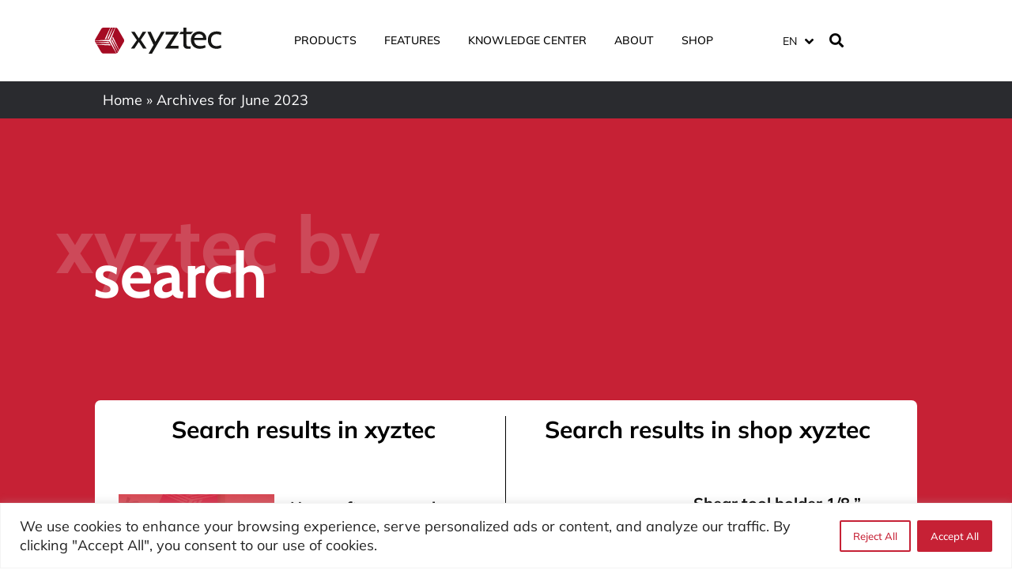

--- FILE ---
content_type: text/html; charset=utf-8
request_url: https://www.google.com/recaptcha/api2/anchor?ar=1&k=6LfXTzApAAAAADb9C0-M-t8BTshuOXWaqaljk74h&co=aHR0cHM6Ly93d3cueHl6dGVjLmNvbTo0NDM.&hl=en&v=PoyoqOPhxBO7pBk68S4YbpHZ&size=invisible&anchor-ms=20000&execute-ms=30000&cb=3i4ms54vio8t
body_size: 48787
content:
<!DOCTYPE HTML><html dir="ltr" lang="en"><head><meta http-equiv="Content-Type" content="text/html; charset=UTF-8">
<meta http-equiv="X-UA-Compatible" content="IE=edge">
<title>reCAPTCHA</title>
<style type="text/css">
/* cyrillic-ext */
@font-face {
  font-family: 'Roboto';
  font-style: normal;
  font-weight: 400;
  font-stretch: 100%;
  src: url(//fonts.gstatic.com/s/roboto/v48/KFO7CnqEu92Fr1ME7kSn66aGLdTylUAMa3GUBHMdazTgWw.woff2) format('woff2');
  unicode-range: U+0460-052F, U+1C80-1C8A, U+20B4, U+2DE0-2DFF, U+A640-A69F, U+FE2E-FE2F;
}
/* cyrillic */
@font-face {
  font-family: 'Roboto';
  font-style: normal;
  font-weight: 400;
  font-stretch: 100%;
  src: url(//fonts.gstatic.com/s/roboto/v48/KFO7CnqEu92Fr1ME7kSn66aGLdTylUAMa3iUBHMdazTgWw.woff2) format('woff2');
  unicode-range: U+0301, U+0400-045F, U+0490-0491, U+04B0-04B1, U+2116;
}
/* greek-ext */
@font-face {
  font-family: 'Roboto';
  font-style: normal;
  font-weight: 400;
  font-stretch: 100%;
  src: url(//fonts.gstatic.com/s/roboto/v48/KFO7CnqEu92Fr1ME7kSn66aGLdTylUAMa3CUBHMdazTgWw.woff2) format('woff2');
  unicode-range: U+1F00-1FFF;
}
/* greek */
@font-face {
  font-family: 'Roboto';
  font-style: normal;
  font-weight: 400;
  font-stretch: 100%;
  src: url(//fonts.gstatic.com/s/roboto/v48/KFO7CnqEu92Fr1ME7kSn66aGLdTylUAMa3-UBHMdazTgWw.woff2) format('woff2');
  unicode-range: U+0370-0377, U+037A-037F, U+0384-038A, U+038C, U+038E-03A1, U+03A3-03FF;
}
/* math */
@font-face {
  font-family: 'Roboto';
  font-style: normal;
  font-weight: 400;
  font-stretch: 100%;
  src: url(//fonts.gstatic.com/s/roboto/v48/KFO7CnqEu92Fr1ME7kSn66aGLdTylUAMawCUBHMdazTgWw.woff2) format('woff2');
  unicode-range: U+0302-0303, U+0305, U+0307-0308, U+0310, U+0312, U+0315, U+031A, U+0326-0327, U+032C, U+032F-0330, U+0332-0333, U+0338, U+033A, U+0346, U+034D, U+0391-03A1, U+03A3-03A9, U+03B1-03C9, U+03D1, U+03D5-03D6, U+03F0-03F1, U+03F4-03F5, U+2016-2017, U+2034-2038, U+203C, U+2040, U+2043, U+2047, U+2050, U+2057, U+205F, U+2070-2071, U+2074-208E, U+2090-209C, U+20D0-20DC, U+20E1, U+20E5-20EF, U+2100-2112, U+2114-2115, U+2117-2121, U+2123-214F, U+2190, U+2192, U+2194-21AE, U+21B0-21E5, U+21F1-21F2, U+21F4-2211, U+2213-2214, U+2216-22FF, U+2308-230B, U+2310, U+2319, U+231C-2321, U+2336-237A, U+237C, U+2395, U+239B-23B7, U+23D0, U+23DC-23E1, U+2474-2475, U+25AF, U+25B3, U+25B7, U+25BD, U+25C1, U+25CA, U+25CC, U+25FB, U+266D-266F, U+27C0-27FF, U+2900-2AFF, U+2B0E-2B11, U+2B30-2B4C, U+2BFE, U+3030, U+FF5B, U+FF5D, U+1D400-1D7FF, U+1EE00-1EEFF;
}
/* symbols */
@font-face {
  font-family: 'Roboto';
  font-style: normal;
  font-weight: 400;
  font-stretch: 100%;
  src: url(//fonts.gstatic.com/s/roboto/v48/KFO7CnqEu92Fr1ME7kSn66aGLdTylUAMaxKUBHMdazTgWw.woff2) format('woff2');
  unicode-range: U+0001-000C, U+000E-001F, U+007F-009F, U+20DD-20E0, U+20E2-20E4, U+2150-218F, U+2190, U+2192, U+2194-2199, U+21AF, U+21E6-21F0, U+21F3, U+2218-2219, U+2299, U+22C4-22C6, U+2300-243F, U+2440-244A, U+2460-24FF, U+25A0-27BF, U+2800-28FF, U+2921-2922, U+2981, U+29BF, U+29EB, U+2B00-2BFF, U+4DC0-4DFF, U+FFF9-FFFB, U+10140-1018E, U+10190-1019C, U+101A0, U+101D0-101FD, U+102E0-102FB, U+10E60-10E7E, U+1D2C0-1D2D3, U+1D2E0-1D37F, U+1F000-1F0FF, U+1F100-1F1AD, U+1F1E6-1F1FF, U+1F30D-1F30F, U+1F315, U+1F31C, U+1F31E, U+1F320-1F32C, U+1F336, U+1F378, U+1F37D, U+1F382, U+1F393-1F39F, U+1F3A7-1F3A8, U+1F3AC-1F3AF, U+1F3C2, U+1F3C4-1F3C6, U+1F3CA-1F3CE, U+1F3D4-1F3E0, U+1F3ED, U+1F3F1-1F3F3, U+1F3F5-1F3F7, U+1F408, U+1F415, U+1F41F, U+1F426, U+1F43F, U+1F441-1F442, U+1F444, U+1F446-1F449, U+1F44C-1F44E, U+1F453, U+1F46A, U+1F47D, U+1F4A3, U+1F4B0, U+1F4B3, U+1F4B9, U+1F4BB, U+1F4BF, U+1F4C8-1F4CB, U+1F4D6, U+1F4DA, U+1F4DF, U+1F4E3-1F4E6, U+1F4EA-1F4ED, U+1F4F7, U+1F4F9-1F4FB, U+1F4FD-1F4FE, U+1F503, U+1F507-1F50B, U+1F50D, U+1F512-1F513, U+1F53E-1F54A, U+1F54F-1F5FA, U+1F610, U+1F650-1F67F, U+1F687, U+1F68D, U+1F691, U+1F694, U+1F698, U+1F6AD, U+1F6B2, U+1F6B9-1F6BA, U+1F6BC, U+1F6C6-1F6CF, U+1F6D3-1F6D7, U+1F6E0-1F6EA, U+1F6F0-1F6F3, U+1F6F7-1F6FC, U+1F700-1F7FF, U+1F800-1F80B, U+1F810-1F847, U+1F850-1F859, U+1F860-1F887, U+1F890-1F8AD, U+1F8B0-1F8BB, U+1F8C0-1F8C1, U+1F900-1F90B, U+1F93B, U+1F946, U+1F984, U+1F996, U+1F9E9, U+1FA00-1FA6F, U+1FA70-1FA7C, U+1FA80-1FA89, U+1FA8F-1FAC6, U+1FACE-1FADC, U+1FADF-1FAE9, U+1FAF0-1FAF8, U+1FB00-1FBFF;
}
/* vietnamese */
@font-face {
  font-family: 'Roboto';
  font-style: normal;
  font-weight: 400;
  font-stretch: 100%;
  src: url(//fonts.gstatic.com/s/roboto/v48/KFO7CnqEu92Fr1ME7kSn66aGLdTylUAMa3OUBHMdazTgWw.woff2) format('woff2');
  unicode-range: U+0102-0103, U+0110-0111, U+0128-0129, U+0168-0169, U+01A0-01A1, U+01AF-01B0, U+0300-0301, U+0303-0304, U+0308-0309, U+0323, U+0329, U+1EA0-1EF9, U+20AB;
}
/* latin-ext */
@font-face {
  font-family: 'Roboto';
  font-style: normal;
  font-weight: 400;
  font-stretch: 100%;
  src: url(//fonts.gstatic.com/s/roboto/v48/KFO7CnqEu92Fr1ME7kSn66aGLdTylUAMa3KUBHMdazTgWw.woff2) format('woff2');
  unicode-range: U+0100-02BA, U+02BD-02C5, U+02C7-02CC, U+02CE-02D7, U+02DD-02FF, U+0304, U+0308, U+0329, U+1D00-1DBF, U+1E00-1E9F, U+1EF2-1EFF, U+2020, U+20A0-20AB, U+20AD-20C0, U+2113, U+2C60-2C7F, U+A720-A7FF;
}
/* latin */
@font-face {
  font-family: 'Roboto';
  font-style: normal;
  font-weight: 400;
  font-stretch: 100%;
  src: url(//fonts.gstatic.com/s/roboto/v48/KFO7CnqEu92Fr1ME7kSn66aGLdTylUAMa3yUBHMdazQ.woff2) format('woff2');
  unicode-range: U+0000-00FF, U+0131, U+0152-0153, U+02BB-02BC, U+02C6, U+02DA, U+02DC, U+0304, U+0308, U+0329, U+2000-206F, U+20AC, U+2122, U+2191, U+2193, U+2212, U+2215, U+FEFF, U+FFFD;
}
/* cyrillic-ext */
@font-face {
  font-family: 'Roboto';
  font-style: normal;
  font-weight: 500;
  font-stretch: 100%;
  src: url(//fonts.gstatic.com/s/roboto/v48/KFO7CnqEu92Fr1ME7kSn66aGLdTylUAMa3GUBHMdazTgWw.woff2) format('woff2');
  unicode-range: U+0460-052F, U+1C80-1C8A, U+20B4, U+2DE0-2DFF, U+A640-A69F, U+FE2E-FE2F;
}
/* cyrillic */
@font-face {
  font-family: 'Roboto';
  font-style: normal;
  font-weight: 500;
  font-stretch: 100%;
  src: url(//fonts.gstatic.com/s/roboto/v48/KFO7CnqEu92Fr1ME7kSn66aGLdTylUAMa3iUBHMdazTgWw.woff2) format('woff2');
  unicode-range: U+0301, U+0400-045F, U+0490-0491, U+04B0-04B1, U+2116;
}
/* greek-ext */
@font-face {
  font-family: 'Roboto';
  font-style: normal;
  font-weight: 500;
  font-stretch: 100%;
  src: url(//fonts.gstatic.com/s/roboto/v48/KFO7CnqEu92Fr1ME7kSn66aGLdTylUAMa3CUBHMdazTgWw.woff2) format('woff2');
  unicode-range: U+1F00-1FFF;
}
/* greek */
@font-face {
  font-family: 'Roboto';
  font-style: normal;
  font-weight: 500;
  font-stretch: 100%;
  src: url(//fonts.gstatic.com/s/roboto/v48/KFO7CnqEu92Fr1ME7kSn66aGLdTylUAMa3-UBHMdazTgWw.woff2) format('woff2');
  unicode-range: U+0370-0377, U+037A-037F, U+0384-038A, U+038C, U+038E-03A1, U+03A3-03FF;
}
/* math */
@font-face {
  font-family: 'Roboto';
  font-style: normal;
  font-weight: 500;
  font-stretch: 100%;
  src: url(//fonts.gstatic.com/s/roboto/v48/KFO7CnqEu92Fr1ME7kSn66aGLdTylUAMawCUBHMdazTgWw.woff2) format('woff2');
  unicode-range: U+0302-0303, U+0305, U+0307-0308, U+0310, U+0312, U+0315, U+031A, U+0326-0327, U+032C, U+032F-0330, U+0332-0333, U+0338, U+033A, U+0346, U+034D, U+0391-03A1, U+03A3-03A9, U+03B1-03C9, U+03D1, U+03D5-03D6, U+03F0-03F1, U+03F4-03F5, U+2016-2017, U+2034-2038, U+203C, U+2040, U+2043, U+2047, U+2050, U+2057, U+205F, U+2070-2071, U+2074-208E, U+2090-209C, U+20D0-20DC, U+20E1, U+20E5-20EF, U+2100-2112, U+2114-2115, U+2117-2121, U+2123-214F, U+2190, U+2192, U+2194-21AE, U+21B0-21E5, U+21F1-21F2, U+21F4-2211, U+2213-2214, U+2216-22FF, U+2308-230B, U+2310, U+2319, U+231C-2321, U+2336-237A, U+237C, U+2395, U+239B-23B7, U+23D0, U+23DC-23E1, U+2474-2475, U+25AF, U+25B3, U+25B7, U+25BD, U+25C1, U+25CA, U+25CC, U+25FB, U+266D-266F, U+27C0-27FF, U+2900-2AFF, U+2B0E-2B11, U+2B30-2B4C, U+2BFE, U+3030, U+FF5B, U+FF5D, U+1D400-1D7FF, U+1EE00-1EEFF;
}
/* symbols */
@font-face {
  font-family: 'Roboto';
  font-style: normal;
  font-weight: 500;
  font-stretch: 100%;
  src: url(//fonts.gstatic.com/s/roboto/v48/KFO7CnqEu92Fr1ME7kSn66aGLdTylUAMaxKUBHMdazTgWw.woff2) format('woff2');
  unicode-range: U+0001-000C, U+000E-001F, U+007F-009F, U+20DD-20E0, U+20E2-20E4, U+2150-218F, U+2190, U+2192, U+2194-2199, U+21AF, U+21E6-21F0, U+21F3, U+2218-2219, U+2299, U+22C4-22C6, U+2300-243F, U+2440-244A, U+2460-24FF, U+25A0-27BF, U+2800-28FF, U+2921-2922, U+2981, U+29BF, U+29EB, U+2B00-2BFF, U+4DC0-4DFF, U+FFF9-FFFB, U+10140-1018E, U+10190-1019C, U+101A0, U+101D0-101FD, U+102E0-102FB, U+10E60-10E7E, U+1D2C0-1D2D3, U+1D2E0-1D37F, U+1F000-1F0FF, U+1F100-1F1AD, U+1F1E6-1F1FF, U+1F30D-1F30F, U+1F315, U+1F31C, U+1F31E, U+1F320-1F32C, U+1F336, U+1F378, U+1F37D, U+1F382, U+1F393-1F39F, U+1F3A7-1F3A8, U+1F3AC-1F3AF, U+1F3C2, U+1F3C4-1F3C6, U+1F3CA-1F3CE, U+1F3D4-1F3E0, U+1F3ED, U+1F3F1-1F3F3, U+1F3F5-1F3F7, U+1F408, U+1F415, U+1F41F, U+1F426, U+1F43F, U+1F441-1F442, U+1F444, U+1F446-1F449, U+1F44C-1F44E, U+1F453, U+1F46A, U+1F47D, U+1F4A3, U+1F4B0, U+1F4B3, U+1F4B9, U+1F4BB, U+1F4BF, U+1F4C8-1F4CB, U+1F4D6, U+1F4DA, U+1F4DF, U+1F4E3-1F4E6, U+1F4EA-1F4ED, U+1F4F7, U+1F4F9-1F4FB, U+1F4FD-1F4FE, U+1F503, U+1F507-1F50B, U+1F50D, U+1F512-1F513, U+1F53E-1F54A, U+1F54F-1F5FA, U+1F610, U+1F650-1F67F, U+1F687, U+1F68D, U+1F691, U+1F694, U+1F698, U+1F6AD, U+1F6B2, U+1F6B9-1F6BA, U+1F6BC, U+1F6C6-1F6CF, U+1F6D3-1F6D7, U+1F6E0-1F6EA, U+1F6F0-1F6F3, U+1F6F7-1F6FC, U+1F700-1F7FF, U+1F800-1F80B, U+1F810-1F847, U+1F850-1F859, U+1F860-1F887, U+1F890-1F8AD, U+1F8B0-1F8BB, U+1F8C0-1F8C1, U+1F900-1F90B, U+1F93B, U+1F946, U+1F984, U+1F996, U+1F9E9, U+1FA00-1FA6F, U+1FA70-1FA7C, U+1FA80-1FA89, U+1FA8F-1FAC6, U+1FACE-1FADC, U+1FADF-1FAE9, U+1FAF0-1FAF8, U+1FB00-1FBFF;
}
/* vietnamese */
@font-face {
  font-family: 'Roboto';
  font-style: normal;
  font-weight: 500;
  font-stretch: 100%;
  src: url(//fonts.gstatic.com/s/roboto/v48/KFO7CnqEu92Fr1ME7kSn66aGLdTylUAMa3OUBHMdazTgWw.woff2) format('woff2');
  unicode-range: U+0102-0103, U+0110-0111, U+0128-0129, U+0168-0169, U+01A0-01A1, U+01AF-01B0, U+0300-0301, U+0303-0304, U+0308-0309, U+0323, U+0329, U+1EA0-1EF9, U+20AB;
}
/* latin-ext */
@font-face {
  font-family: 'Roboto';
  font-style: normal;
  font-weight: 500;
  font-stretch: 100%;
  src: url(//fonts.gstatic.com/s/roboto/v48/KFO7CnqEu92Fr1ME7kSn66aGLdTylUAMa3KUBHMdazTgWw.woff2) format('woff2');
  unicode-range: U+0100-02BA, U+02BD-02C5, U+02C7-02CC, U+02CE-02D7, U+02DD-02FF, U+0304, U+0308, U+0329, U+1D00-1DBF, U+1E00-1E9F, U+1EF2-1EFF, U+2020, U+20A0-20AB, U+20AD-20C0, U+2113, U+2C60-2C7F, U+A720-A7FF;
}
/* latin */
@font-face {
  font-family: 'Roboto';
  font-style: normal;
  font-weight: 500;
  font-stretch: 100%;
  src: url(//fonts.gstatic.com/s/roboto/v48/KFO7CnqEu92Fr1ME7kSn66aGLdTylUAMa3yUBHMdazQ.woff2) format('woff2');
  unicode-range: U+0000-00FF, U+0131, U+0152-0153, U+02BB-02BC, U+02C6, U+02DA, U+02DC, U+0304, U+0308, U+0329, U+2000-206F, U+20AC, U+2122, U+2191, U+2193, U+2212, U+2215, U+FEFF, U+FFFD;
}
/* cyrillic-ext */
@font-face {
  font-family: 'Roboto';
  font-style: normal;
  font-weight: 900;
  font-stretch: 100%;
  src: url(//fonts.gstatic.com/s/roboto/v48/KFO7CnqEu92Fr1ME7kSn66aGLdTylUAMa3GUBHMdazTgWw.woff2) format('woff2');
  unicode-range: U+0460-052F, U+1C80-1C8A, U+20B4, U+2DE0-2DFF, U+A640-A69F, U+FE2E-FE2F;
}
/* cyrillic */
@font-face {
  font-family: 'Roboto';
  font-style: normal;
  font-weight: 900;
  font-stretch: 100%;
  src: url(//fonts.gstatic.com/s/roboto/v48/KFO7CnqEu92Fr1ME7kSn66aGLdTylUAMa3iUBHMdazTgWw.woff2) format('woff2');
  unicode-range: U+0301, U+0400-045F, U+0490-0491, U+04B0-04B1, U+2116;
}
/* greek-ext */
@font-face {
  font-family: 'Roboto';
  font-style: normal;
  font-weight: 900;
  font-stretch: 100%;
  src: url(//fonts.gstatic.com/s/roboto/v48/KFO7CnqEu92Fr1ME7kSn66aGLdTylUAMa3CUBHMdazTgWw.woff2) format('woff2');
  unicode-range: U+1F00-1FFF;
}
/* greek */
@font-face {
  font-family: 'Roboto';
  font-style: normal;
  font-weight: 900;
  font-stretch: 100%;
  src: url(//fonts.gstatic.com/s/roboto/v48/KFO7CnqEu92Fr1ME7kSn66aGLdTylUAMa3-UBHMdazTgWw.woff2) format('woff2');
  unicode-range: U+0370-0377, U+037A-037F, U+0384-038A, U+038C, U+038E-03A1, U+03A3-03FF;
}
/* math */
@font-face {
  font-family: 'Roboto';
  font-style: normal;
  font-weight: 900;
  font-stretch: 100%;
  src: url(//fonts.gstatic.com/s/roboto/v48/KFO7CnqEu92Fr1ME7kSn66aGLdTylUAMawCUBHMdazTgWw.woff2) format('woff2');
  unicode-range: U+0302-0303, U+0305, U+0307-0308, U+0310, U+0312, U+0315, U+031A, U+0326-0327, U+032C, U+032F-0330, U+0332-0333, U+0338, U+033A, U+0346, U+034D, U+0391-03A1, U+03A3-03A9, U+03B1-03C9, U+03D1, U+03D5-03D6, U+03F0-03F1, U+03F4-03F5, U+2016-2017, U+2034-2038, U+203C, U+2040, U+2043, U+2047, U+2050, U+2057, U+205F, U+2070-2071, U+2074-208E, U+2090-209C, U+20D0-20DC, U+20E1, U+20E5-20EF, U+2100-2112, U+2114-2115, U+2117-2121, U+2123-214F, U+2190, U+2192, U+2194-21AE, U+21B0-21E5, U+21F1-21F2, U+21F4-2211, U+2213-2214, U+2216-22FF, U+2308-230B, U+2310, U+2319, U+231C-2321, U+2336-237A, U+237C, U+2395, U+239B-23B7, U+23D0, U+23DC-23E1, U+2474-2475, U+25AF, U+25B3, U+25B7, U+25BD, U+25C1, U+25CA, U+25CC, U+25FB, U+266D-266F, U+27C0-27FF, U+2900-2AFF, U+2B0E-2B11, U+2B30-2B4C, U+2BFE, U+3030, U+FF5B, U+FF5D, U+1D400-1D7FF, U+1EE00-1EEFF;
}
/* symbols */
@font-face {
  font-family: 'Roboto';
  font-style: normal;
  font-weight: 900;
  font-stretch: 100%;
  src: url(//fonts.gstatic.com/s/roboto/v48/KFO7CnqEu92Fr1ME7kSn66aGLdTylUAMaxKUBHMdazTgWw.woff2) format('woff2');
  unicode-range: U+0001-000C, U+000E-001F, U+007F-009F, U+20DD-20E0, U+20E2-20E4, U+2150-218F, U+2190, U+2192, U+2194-2199, U+21AF, U+21E6-21F0, U+21F3, U+2218-2219, U+2299, U+22C4-22C6, U+2300-243F, U+2440-244A, U+2460-24FF, U+25A0-27BF, U+2800-28FF, U+2921-2922, U+2981, U+29BF, U+29EB, U+2B00-2BFF, U+4DC0-4DFF, U+FFF9-FFFB, U+10140-1018E, U+10190-1019C, U+101A0, U+101D0-101FD, U+102E0-102FB, U+10E60-10E7E, U+1D2C0-1D2D3, U+1D2E0-1D37F, U+1F000-1F0FF, U+1F100-1F1AD, U+1F1E6-1F1FF, U+1F30D-1F30F, U+1F315, U+1F31C, U+1F31E, U+1F320-1F32C, U+1F336, U+1F378, U+1F37D, U+1F382, U+1F393-1F39F, U+1F3A7-1F3A8, U+1F3AC-1F3AF, U+1F3C2, U+1F3C4-1F3C6, U+1F3CA-1F3CE, U+1F3D4-1F3E0, U+1F3ED, U+1F3F1-1F3F3, U+1F3F5-1F3F7, U+1F408, U+1F415, U+1F41F, U+1F426, U+1F43F, U+1F441-1F442, U+1F444, U+1F446-1F449, U+1F44C-1F44E, U+1F453, U+1F46A, U+1F47D, U+1F4A3, U+1F4B0, U+1F4B3, U+1F4B9, U+1F4BB, U+1F4BF, U+1F4C8-1F4CB, U+1F4D6, U+1F4DA, U+1F4DF, U+1F4E3-1F4E6, U+1F4EA-1F4ED, U+1F4F7, U+1F4F9-1F4FB, U+1F4FD-1F4FE, U+1F503, U+1F507-1F50B, U+1F50D, U+1F512-1F513, U+1F53E-1F54A, U+1F54F-1F5FA, U+1F610, U+1F650-1F67F, U+1F687, U+1F68D, U+1F691, U+1F694, U+1F698, U+1F6AD, U+1F6B2, U+1F6B9-1F6BA, U+1F6BC, U+1F6C6-1F6CF, U+1F6D3-1F6D7, U+1F6E0-1F6EA, U+1F6F0-1F6F3, U+1F6F7-1F6FC, U+1F700-1F7FF, U+1F800-1F80B, U+1F810-1F847, U+1F850-1F859, U+1F860-1F887, U+1F890-1F8AD, U+1F8B0-1F8BB, U+1F8C0-1F8C1, U+1F900-1F90B, U+1F93B, U+1F946, U+1F984, U+1F996, U+1F9E9, U+1FA00-1FA6F, U+1FA70-1FA7C, U+1FA80-1FA89, U+1FA8F-1FAC6, U+1FACE-1FADC, U+1FADF-1FAE9, U+1FAF0-1FAF8, U+1FB00-1FBFF;
}
/* vietnamese */
@font-face {
  font-family: 'Roboto';
  font-style: normal;
  font-weight: 900;
  font-stretch: 100%;
  src: url(//fonts.gstatic.com/s/roboto/v48/KFO7CnqEu92Fr1ME7kSn66aGLdTylUAMa3OUBHMdazTgWw.woff2) format('woff2');
  unicode-range: U+0102-0103, U+0110-0111, U+0128-0129, U+0168-0169, U+01A0-01A1, U+01AF-01B0, U+0300-0301, U+0303-0304, U+0308-0309, U+0323, U+0329, U+1EA0-1EF9, U+20AB;
}
/* latin-ext */
@font-face {
  font-family: 'Roboto';
  font-style: normal;
  font-weight: 900;
  font-stretch: 100%;
  src: url(//fonts.gstatic.com/s/roboto/v48/KFO7CnqEu92Fr1ME7kSn66aGLdTylUAMa3KUBHMdazTgWw.woff2) format('woff2');
  unicode-range: U+0100-02BA, U+02BD-02C5, U+02C7-02CC, U+02CE-02D7, U+02DD-02FF, U+0304, U+0308, U+0329, U+1D00-1DBF, U+1E00-1E9F, U+1EF2-1EFF, U+2020, U+20A0-20AB, U+20AD-20C0, U+2113, U+2C60-2C7F, U+A720-A7FF;
}
/* latin */
@font-face {
  font-family: 'Roboto';
  font-style: normal;
  font-weight: 900;
  font-stretch: 100%;
  src: url(//fonts.gstatic.com/s/roboto/v48/KFO7CnqEu92Fr1ME7kSn66aGLdTylUAMa3yUBHMdazQ.woff2) format('woff2');
  unicode-range: U+0000-00FF, U+0131, U+0152-0153, U+02BB-02BC, U+02C6, U+02DA, U+02DC, U+0304, U+0308, U+0329, U+2000-206F, U+20AC, U+2122, U+2191, U+2193, U+2212, U+2215, U+FEFF, U+FFFD;
}

</style>
<link rel="stylesheet" type="text/css" href="https://www.gstatic.com/recaptcha/releases/PoyoqOPhxBO7pBk68S4YbpHZ/styles__ltr.css">
<script nonce="htnL66oDqW3Bp7C1mK2MIA" type="text/javascript">window['__recaptcha_api'] = 'https://www.google.com/recaptcha/api2/';</script>
<script type="text/javascript" src="https://www.gstatic.com/recaptcha/releases/PoyoqOPhxBO7pBk68S4YbpHZ/recaptcha__en.js" nonce="htnL66oDqW3Bp7C1mK2MIA">
      
    </script></head>
<body><div id="rc-anchor-alert" class="rc-anchor-alert"></div>
<input type="hidden" id="recaptcha-token" value="[base64]">
<script type="text/javascript" nonce="htnL66oDqW3Bp7C1mK2MIA">
      recaptcha.anchor.Main.init("[\x22ainput\x22,[\x22bgdata\x22,\x22\x22,\[base64]/[base64]/[base64]/[base64]/cjw8ejpyPj4+eil9Y2F0Y2gobCl7dGhyb3cgbDt9fSxIPWZ1bmN0aW9uKHcsdCx6KXtpZih3PT0xOTR8fHc9PTIwOCl0LnZbd10/dC52W3ddLmNvbmNhdCh6KTp0LnZbd109b2Yoeix0KTtlbHNle2lmKHQuYkImJnchPTMxNylyZXR1cm47dz09NjZ8fHc9PTEyMnx8dz09NDcwfHx3PT00NHx8dz09NDE2fHx3PT0zOTd8fHc9PTQyMXx8dz09Njh8fHc9PTcwfHx3PT0xODQ/[base64]/[base64]/[base64]/bmV3IGRbVl0oSlswXSk6cD09Mj9uZXcgZFtWXShKWzBdLEpbMV0pOnA9PTM/bmV3IGRbVl0oSlswXSxKWzFdLEpbMl0pOnA9PTQ/[base64]/[base64]/[base64]/[base64]\x22,\[base64]\\u003d\\u003d\x22,\x22YcK5wow7S8Kpw5ArwqrCoR0VwppQw4nDgAvDhjshIcOKFMOEaydzwoMOdsKYHMOsZxp7LnDDvQ3DsGDCgx/[base64]/DlA4HwoB2w6/CjcK+LMKgPcOKLwZpwoFwW8OBOm8XwpbDnQLDun5nwqpuOT7DisKXAkF/DD/DncOWwpcFG8KWw5/[base64]/CgjfCoMOPwrnDggvDk8KrwodWw5pxw70Ow6I0KSvCjTPDpXcew7XCmy55BcOcwrU1wrp5BsK4w4jCjMOGEcKZwqjDtiLChCTCkiLDmMKjJQsawrl/emwewrDDhU4BFjTCt8KbH8K1EVHDssO8Y8OtXMKLTUXDsgbCosOjaV4SfsOeZ8KlwqnDv23Dl3UTwofDsMOHc8OYw5PCn1fDqcO3w7vDoMK5GsOuwqXDhiBVw6RRB8Kzw4fDi1NybVbDlhtDw5TCqsK4csOVw7jDg8KeGcKQw6R/aMOvcMK0M8KlCmICwod5wr9FwrBMwpfDvGpSwrh3T37Cinc9wp7DlMO0FxwRWG9pVwfDoMOgwr3DjzBow6cAAQp9L25iwr0cb0ImBEMVBFnCsC5Nw7vDkzDCqcKXw6nCvHJFMFU2wqzDvGXCqsOWw5Jdw7J/w7vDj8KEwqUbSAzCqMKDwpIrwpFDwrrCvcKQw5TDmmFCdSB+w5FLC34DcDPDq8KKwqVoRU9iY0cfwpnCjEDDpVjDhj7CmxvDs8K5TTQVw4XDmylEw7HCsMOGEjvDuMOZaMK/wrVpWsK8w5ZhKBDDiGDDjXLDhX5Hwr1fw5M7UcKNw40Pwp5gFgVWw6bCuCnDjGYxw7xpQCfChcKfTwYZwr0LasKNZ8OIwrjDmsKsUUJkwrYxwocoIsOvw7QfHsKiw4t1YsKnwoJERMOjwqoJA8KALcOfKMKJG8OjR8O1NQrCqcKhw4l7wpTDkgbCoH/CssKzwok4VW5xC1/Ct8KTwqvDvjnCosOiT8KfGQQsZ8K9wrdCAMOJwrguecOfw4trbsOZGcOaw65TJsK/[base64]/NsO9w4bCuRlpw5lYwoTDkQ8nw4IfbSJrTcOBw45/w6AAwqppBQEMw4Q8wp8YeWU8N8OswrTDlHocw6ZASyY3bW/DqsKmw61NRcOGKcOvJ8OuK8KnwpzCkjctw4/[base64]/SnPDnXBfwqLDiysPw7XChl3CqXFhUmJkZsOoNnF0emfDh1jCncOTwoLCrcOoJ2HCm2vCvjsBfQHCpMOpw59Cw79RwpR3woZJQjPCokPDvcO8dMOCIcKeSzALwojCiE8lw7vCqmrCkMOLZ8O2QyzCqsOnwpzDu8Kgw74Vw4fCpMOcwp/CnVZZwppdG03DocKuw6TCv8K6dSE7FQo0wowNXcKmwrZEDMOzwrrDg8OtwpTDvsKBw6MRw67DhMO2w4x/[base64]/wq/CtlRow5nDnMKuasKmw7vCkcK3WkTDjMKTbsK6d8KYw54nN8OfY0DDocKkKj/Dg8KhwpnDlsOAMcKLw5bDiVbDgMOFVMK6wrAuDX7DvsOOOMK8wqt6wok4w7UcOsKOe1Ncwr9yw5MmHsOiw4DDinEXWcOwWApUwoTDs8OmwooDw7obw4Uswr7Dh8KKY8OdKsOZwoB1wq3CjF/CkcO1DX1VbMOsFsKycnpJBEXCmsKZA8Kuw69yP8Kawpk9wp1awqcyfcKpwqbDp8OHwqQMYcKSbsO1Mg3DvcOyw5DDmsKwwr7Dv3plJcOgwpnCkHcdw4DDh8OCCMKww5jDnsKSeHxLwovDkyVRwo7CtsKcQlgXV8OwaD/DpsOQwo7DtxJZMcOJM3PCpMOgcwV7RsOgbTFWw6vCpmJQw4dsM1HDsMK0wrPDjsO+w6XDucOTeMO8w6fCjcK6RsO/w77DgcKAwpbCq3omIcKCwqDDlMOMw5sEGSYhQMO3w5zDmDh6w7Jhw5LDnWdaw7rDsUzCm8Knw7nDtsKFwrLCrsKNd8OdH8O0VcKGwqIOw4tuw7Epw7jCh8O8wpQ1UcOzGW/CpiXCjyvCqsKcwpzCvlrCvsKpVgxxeATCmDHDjcO6BsK5QF/CuMK9C1cOXcOTKWHCq8K5EMKFw6tCPjwdw7zDp8Kswr7Dv1hhwq/DgMKuHcKyC8OkejnDmGFHTSfDpknClB7DvAMzwrd3GcONw4VGIcOtdMOyKsO7wqBWABfDu8KWw6xnI8OTwqAGwpDDuDRow5nDrxVJZ3N1JC7CrMOkw4tTwqXDjMOTw4Rzw6nDjkwxw7ssS8KMUMOxbMKywpPCk8KbKgHCikQPwqE/wr8dw4YQw55/DMOAw5DCgxYnTcKwXGDCrsKIMnfCql1cVxPDknbDulfDg8KBwoN7wqwMCBPDuBkmwr7CpsK+w6xuIsKSWgvDtBfCncOxw40wLMOKw4VSdcKzwrPChsKiw4vDhsKfwrtVw5QQUcOowrkvw6LDkxp8TsKKw7bCkXAlwr/CvcKfRVUfw70nwpzDoMK8woYKIsKtwrRBwqfDn8ONBsK8GMOrw4w5GBbCg8OUw7tjBTPDoHDDqwU+w5zCoGotwo/DmcODEcKFSh8RwobCpcKLAkjCpcKGAmDDkWnDlzPDqBoWR8OpN8K0aMO5w6lJw5kQwqLDgcK7wrPCnQvCiMOjwpoaw5bDmnXDgFYLFyU5BhjCuMKFwp4sMcO9wqBxwooLwo87NcOkw7TCpsOlRgpZG8OXwrxnw5rCrDZiPcOmWE/CqcO7EMKGScOew7Jpw7BPesO1JMKmD8Opwp3DjsOrw6vCu8OvKx3Dk8OvwpcKw5nDjgcGwqNjwq3DqTQowqjCj2FXwoLCrsKTEiwGMsKqw45AOEvDoXnCgMKJwpkTwrTCoR3DgsKfw5stWyxUwoE/w73DnsKsQ8KowpPDiMKFw5M+wojCisOrw6okNcKow6cQw6vCg14rVxlFw4jCiXd6w4DDicKYBsOxwrx8KMO/dMOYwrIBw6LDtsO4wo/[base64]/CvMOVU8OrwrkkRFPCpQHCk8OSw5zCvsKvw7DCoErCtMOUwqkKdsKdYsOID2Qywq5+w7w5P353MsKIAxfDhW7Cp8OzTlfCrRzDlHtaHMOzwqHCjsOgw49Lwrwgw5R1RsOYUMKfFsK7wo41fMK1wrM5Ci/DgcKTa8KPwqvCs8OOEMKzIy/Cgk1XwoBMCTHCiAZiO8OTw6XDnT7DsCkncsO/dnXCgjHCn8OkdsKjwqbDs3sQNMKzE8KMwqQywrnDu1PDphwaw5vDtcKdSMOUHMOhwotAw6NaR8OTGSgowos5Dy3DhMKfw5dtN8Kvwr7DnEpCA8OnwpXDvsODwr7Dpl8GcMK7VcKIwqcSPVUzw78VwqbDhsKCwrAeEQnCnxjDksKqw6ZZwpkNwq/Cjwp2BcKuaRFrwpjDhG7DocKsw54Xwp7DvsO1PX9HeMOswr7DvsK7H8KHw7shw6AQw55fGcOSw7TCjMO/w4LCgMOywoUhDMOjE0nCnBJGwpQUw4BqKcKuJH97Nk7CkMKHTER/TmYvw6oNw5/CoB/CmkRYwoAGIsOPfMOiwrdPbcO8TX9dwrvDhcKlKcOqw7jCu2FxNcKzw4fCp8OeXhTDuMOUGsO8w5nDk8K6BMOQUMO4wr7DiC4jw7YGw6rDu2FPDcKHEgc3wq/CngnDusO5QcOGHsO6worCkMKIaMKhwoDCn8Ovw4tjJVYhwrnCvMKNw4ZyWsOZccKDwrdYV8K9wr5yw4bCtcOuW8O9wrDDqcO5LiHDnibDgcKgwrvCu8O0S31GGMOuS8OdwrYswqAuK2BnOW9Uw6/CkUnCt8O6IiXDmX3ComEKd3rDvBY7C8OCUcOVOEHCrlHDssKAwpx4w7kvPAHCtMKdw5UeHFbCjSDDkilVFMOtw5XDsDRdw4XCrMKTMlIowpjCqcORTQ7CukIFwpx8LsKqL8Ktw67DlQDDk8O3woHDuMOiwqBhLcOswpzCkkoUw4fCl8KEXg/DjUtoPBvDj1XDs8OgwqhsFQPClWXDnMOlw4cTw5/DsiHDhTo/w4jCrH/CgsKRPXYKRUnCszTChMKkwrHCpsOuMlTCuyrCmcOEUcK9w4HDg0IRw5YXPcOVdFJ+LMOow6wMw7LDvEtCNcKpLj8Lw5zCq8KAw5jDrsOxwpnDvsKdw5l4T8KPwoV+w6XDtsKGIU9Lw7DDjMKEw6HCh8K/[base64]/w5jCucOFGgF6w4fDnsOTL8KHfMKRw7YrbcOhMsK8w7xsXMKwUhJPwrjCk8KYKCFfUMK2w5XDg0tLcWnDnsKJQ8ONQ1MPVXPDv8KmBydla0IsKsKmX1vDp8OUUcKROcOWwr/ChsOlZjzCqhMyw7LDjcO7wovCjcOZQxXDnHbDqsOpwqI1RQPCqMOQw7rCgMKZBcORw5wvCXjCqltWNznDrMOuNhbDgHbDkzhawpc3dB/CtVgNw5nDtwUCwpTCmsOmw7TCu0nDrcKDw4cfwqrDn8O7w5M7w7BnwrjDoT3CkcOpIG8+dMKVOiZGAsOQwqDDj8ORw5fCh8ODw6bCrsKdDD3DqcO+w5TCp8K0HxAdw75UayoGF8KcOsOiQsOywpFSw4o4KAAgwpzDolFdw5Emwq/DrU1HwqvCucK2w7vDvREcVRNyaX3Dj8OPDicwwod/WMOOw4VECMOsLsKGw4zCoCLDv8OJw6LCqAVXwrnDph/CicK4ZMKqw6jCuxR9wph8HMOfwpRFA07Ch1RIdcOEwrPDisOPw4/CtC0pwr05K3bDrA/CvzfDg8KIZVhuwrrDgsKnw4PCucKtw47ClMO0ABzCusKww5zDulgYwrXCjWbCj8OiY8OFwpHCjMKsJBDDsEbCgsKZD8KxwoLCrWpiw5nCmMO4w6Z+N8KKEUnClcK7YX5+w7nCkT5oa8OSwrl2ZMKtw550wqQMw64+wp49eMKDw5zCmMOAw6vDjcO4JQfCszvDil/CsEh/w7HChnR5RcKswoZXZ8K5QDkjL2N/GsOSw5XDj8K4w7HDqMK1EMOcSGgdN8KYf34dworDs8Okw4PClMOhw6kKw6lbc8KAw6fDsAjDiH8Iw7xow50LwovDokQKF0k2w50Aw6nDtsKDe2d7bcO4w4tnOExVw7Jmw6UqVGcSw53DuXTCshhNecKENErClsOZOA1lIGjDgcOswonCq1EETsOsw5bCuR9rVk/CvivCllMtw480JMKXw4TDmMKwXCNVw6nCtTvDlzhWwroJw6fCn2s+YSUcwpDDmsKcc8KCKDnDlg/CjcKhwp3Dqnt4SsK9NkPDjQXDqMOswqh/[base64]/w63DuS5cacKYV0AiRX7Dh1d7w4bDmVXChnTCqcOGw7Zyw5kOHsKiWsO9H8Kqw5l0HzLDjMKPwpZMTsOQBEPCuMOrw7nDjcOCbTjCgBY4ZsKew6HCvH3Cr3XChD7CtMKAO8O4w55OJcOQcFMxGMOyw5jDrsKtwrNuSF/DmsOzw7DCuj/Dvh7DjkEXN8Ole8OXwo/CocOqwqjDjTHDusK/asKgAx7Dq8OHwq51YT/[base64]/[base64]/CucO1JMOzZRM/dmnCoMONG0vDhMOYw4nDjMODCwIlwprDuFPDtsKuw606wocsEMOMMcOhYsOpDznDsBrCn8ONO1hCw7p3wr4owrbDpFQhZ0g/PsOuw65ZVxLCjcKGQsK7IsKUwpRrwrDDsDHCqh7CljnDsMKLLcKKJVlrXBxbfsObOMOfGsOwA2xCw5bDs3fCusO0B8OPw4rCnsOHwoU/QcKiwp7DoD3CqsKxw77Ckw95w4gDw5jCs8OiwqzChG7CjkE1wrXCvsKgw5sCwpzDgTgRwqbDil5sEMOUGMOCw6FVw7FOw7DCvMOHHh1Hw7VQw6nChm/[base64]/X8Osw4M0byUUFDHDogDCm8O9VcK3fGTDtkp0cMOXw402wrVfwrzCtMKzw4jCk8KdGcKGTRbDpMOmw4nCpUVEwq41S8KJw79RW8OLIl7DslzCjSgfBsOhdH/CucKBwrXCoC3DkiXCq8KKWm5fwpLCmSPCg0fDsD51csKzRsO2FGDDj8Obwo7DisO9IgTCpXJpWcKQGcKWwoF0w53DgMOFNsK1wrfCsRPCnlzCkmcQDcKCSRV1w6bCgyAVV8OawrLDlmfDtyxPwqtswqJgVGXCjBPDgmnDhFTDjETCk2LCs8OwwpJOw650w7/CnXtLwqNCw6bDqn7CvcKtw63DlsO1eMOwwohLMzVDwpzCqsOew78Xw5zCucKfGSHDnQ7DsGvDm8OQQcO4w6Jjw51hwrhuw6MFw5oVw7rDocKrfcO8wpjDv8K0VcK/[base64]/wr/CnSbDhcKDwp8Pw6TCqMOCXXHCicOzNSrDnFPCj8KSDjPCosOGw7nDknYdwphww7FYHcK3IGVIRgEJw6hawrnDtBQDSMOPCsOORMO7w7/DpMOECh3CtsOrd8K6AcKbwpQ5w55ZwrfCm8OAw7dvwqDDhcKtwp4owr7Dg1LCuS0iwrwrwpN3w7PDkzZ8YcKXw7vDnsKzWxInGsKPw6tVw7XCq1k0wp3DtsOzwoTCsMKVwp3ChcKfS8KAw6ZEw4UBwplowqjDv2wVw4/CgTXDsFXDtQZZd8OEwpxCw4QVDMOCwpbDi8KAXy/CkgAvfwTCn8OaMsKKwpPDlhzDlHgaZMO/w5htw6gLMSk8w7LDncKQZsO+Y8KwwocowrzDpGPCk8KWJjHDsT/CqsO8w5hZPDrDuHxCwrxTw4oyN2HDjcOpw7VRI3bCgcKqUSjDm2Inwr/ChB7Cn07DvDUQwqHDuSbDmxVlBVBqw4TCmhzCmMKLRB5rbMOQAFjCocOCwrHDqzfChcKVXW5iw5prwpxJdRfCpQnDucOMw7c5w4bCrwvDgiQgwr3DkFx/SX42wqBywp/DkMOvwrEYw5ZDfsOUWUUbLyIaZlHCm8K8w6Idwq4Dw7bDlMOHGcKdVsKQDjjCgE3DhMK4UT03TmRMw6oJKGDDjsOXAsOrwq7DoXfCgMKLwobDicKswpPDrAPCqsKqV1rDusKCwqXDpcKDw7fDqcOGHS/[base64]/CvQgCwqRBw67DrhZdwoDCr2UbwrzDnXpEKsOKwrd5w5zDqVbCgHEnwrnCisOCw7fCm8KYw5l/[base64]/DmcOebcOmDMKGwohHw4hrLwzDvMKWwrHCjyANZFfCvsO/DcKPw7pSwoTClnVbHsO2Y8KvRGPCsUokPE3DvHfDh8OlwrMlRsKLQMKtw71sNcK4AcOawrzDrnnCk8KuwrYvT8K2Fi87ecOzwrjCp8K8w5/Ct2B+w5xJwqvCnF4sPh9/w6nCuH/DnhUANwocOUpNw57DikVmVDR8TsKKw54/w7zDksOcbMOgwp96Z8K1CMKPL3x4w4HCvFDDnsKxw4XCmW/Cv0HDiDMUY2EcZRESf8KbwpBTwrsFBgMJw7/[base64]/[base64]/DrsOtTHYkU8KSw6PDisOKw7UyIzUfwo5UZlnClADDpsOmw5bClsKLe8O/VxHDtF4wwpl+w7IDwp3CrzjCtcOaYSvCuknDpMK8w6jCuQfDgkPCo8O5wqJFaQnCtGgqwqlEw78kwoF7LsO1IV9Iw6PCrMOew6TCrwTCrgLCmE3CjX3DvzAjV8OEKVtTY8Kkwo/DiwsVw6bCpCzDq8OZdcOmFQHCisKUw7rCinjDkjJ7w7rCrS83Xkdhwql5EsOTJMOkw4rCplvDnnPCm8KsC8KkDQkNaxgFwrvCvMKIw6zCpUVtRQzDniQNJMO8WSZfRB/[base64]/[base64]/[base64]/wqADw4zDkBHDuWZnw7p/E8KlwqvDnxDDisKCwpLCqsOfw5NDI8O4wqUHRMKTfMKhZsKwwoPDhHFBwrB2O2Q3JDsJbRvCgMK3FT7DvMOsPsOpw77Dny3DlMKzLiwnBMOuYRA/[base64]/IcKLwpfCuTXCsB7ChQZ7W8KNwqNwAD7Cm8ObwrrCrXHCisOOw6XDvGtKWQHDth7DoMKpwoUww63CoG4rwpTDjEgBw6TDh1U8EcK9RcKDAsKEwpdZw5XDpsOSLlrDrAzCgmvCjx/DtVrDkDvCvSfDq8O2O8KUYMKJQ8KlWl/DimR6wqnCkEwpIwc9LhvDq0nCswfCo8K3R0Fgwpx/wrZQw4HCvMKGX2cVwq/[base64]/w47CjBMGwoYhT8O3KsKkw5xRw4xZUcOzWcKDVsOyL8Oew4AmJDfCsVvDt8OowoLDqsOtPcKaw7vDsMK9w4JSAcKAAcOXw4Ybwrwgw6xbwrN/wpTDnMOww5/DlV1BRsKqLsO7w41TwpfCpcK/[base64]/[base64]/CoUvDmxvDp2fCs8OSw7V/w4hDw4dxRgnDkcOAwqXDlMKPw4nCnn7DrcKzw7lxOwhwwr4Kw4BZa1zClsKcw5EPw648HB7Dt8K5Q8KcbhgFw6pWc2/[base64]/w50dVsOhwrrCtMOeH8OVfkHDgkRJeC9gcifCgSrCtMKzZ18gwrjDliVQwr3Dt8OVw67CucO2BH/[base64]/wrjCkQbCri3CujIKwpBEJgrCvMOiwr7Dj8KtTsOow6TClSfDkR8pYh3CuTApZXdtwqfChMKeAMOhw69Gw5nCm2bCsMOfMRnChsOEw5bDgU0Hw50ewp7Dp2jCk8O/wrQKw781FArClTLCisKYw64bw4nCl8KYw7zCqsKFFB0BwpjDnxp8J2/CusKFNsO7NsOrwoULdsOhEsKCw748OU95PwF7wqPDgX7Cu3w0A8Ogbl7Di8KOL2vCrsKkBMOxw4B7Dm/ChxR+WDXDm2JEwoRzwpXDh1gWw5Y4JMK/[base64]/RmRKw7QtwrjDqlUFwrDCuy95XBTDtgvCoR/[base64]/FiwrSF5OFz7DmW50w7XDqcOzPsOGb8KWagoNw6kDwqHDqcOUwrdyN8OhwoQBc8O5w7BHw5E0JhkBw7zCtsOqwq3CisKoVMOhw7cww5TDlMOaw648w58LwpPCtg0xSzDDtsK2Z8K8w61FQMOzfsKVbG7Cm8OIClwDwrjCk8K1b8KSEWvCnCzCrcKSFcKEHcOPB8O/wp0Iw7/DqXBzw6IXDcO7w5HCmsKtKyo0w6jCrMOdXsKoangZwpFOdMOgwpFVDMKPC8OHwqIzw57Cqjs1fMKoN8KsbB3DksKIW8OSw7vCqwAIbnZKGHUvAwM5w7/Drj5jRsOLw4rCkcOuw6XDqcOwQ8OqwprCq8OOwoHDqRJMXMOVSwjDocO/w5dfw6LDm8OgEMOZeAfDtxzCh002w5jDlMKtwqVIaGksYcKeE0rCtMKhwq3DniQ0YsKTTn/DhHdiwrzCkcKSYTbDnVxjw5TCnCXCkgZHA3TDlSB2OFw9FcKmwrbDhzPDncONUnw2w786wonCukkjNsKoEDnDkDExw6jCtlI6QcOxw5zCnHwTcC/CkMKXVzRVRQfCoWx1wqdMw4oNfVt1w6cnJ8OnfMKhOAkTBFoRw67DrcKvVUrCvzsIZ27CrVFOasKOLsKxw6xEXnJow6Mew7/DmWHDtMOmwqknXl3DhMOfd3TCml4Dw58vOgZEMD5Rwo7DjcO2w7nCpMKwwrnDkFPCtAEWC8Kgw4BOacKRbUnCt19bwrvCmsKpwp/DgsOuw7rDoTzCtT7CqsO2wrUVw7/[base64]/[base64]/ClMK1w7rCrXbDhVJ/CynDucOMw5MDw4PDmGTCl8OaccKCBcKhwrjDr8Ohw5VWwrPCuCrCmsKew5LCqk7CtcOIJsO4FsOGYDzCs8KFLsKQJW1awodQw6DDgH/DuMO0w4pqwpImX3F0w4LCoMOYw4rDicOrwrHDkMKcw6AdwqtOe8KgFcOKw7/[base64]/Dsg7DrF4eXmBDwq/[base64]/Dtmpkb0DCvMKZBcK+wrjCicO8wpU6w5LDtsK4PSnCg8KeeEfDgsOMLQTChzjCrsO6VDfCqDLDo8KLw4R4PcK2R8KCMMKwDBrDoMOkTsOhAcObXMKzwrHDrcKBehJXw6/CgMOGFWbCgMOZB8KGLsO3wqpKwoJ9V8Kuw5bDq8OkeMO5QCvCkhvDpcOPwrkMw5xHw7lvw5LCrWPDsXLCpmPCqzLDmsOMVcOZwqzCpcOpwrrDusOQw7DDkhM/JcO/JnrDsQEUw5/CvHxRw5piIgnCpjbChXjCjcKHdcOOJcKcQ8K+STtGDFEwwq5xMsKOw7jCqlAFw7kmw5bDsMK8ZcKVw5h4w63Dt0/CgDAzJB/Dk2nDuzQzw519w6sSZFXCncOaw7TCqcKLw4c5w7bDvMObw4xtwp85YMOaAcO9DMKTQsOKw4bCmcOgw5/[base64]/CoMOjc8O6NMKBwrkiYMOzwrY8LcKhwpQ9AgoUEFQscm4QEcOmPlvDqhzCnDEAwr8CwoPCtcKqJV8zw5lnQMKxwr7Dk8KTw5nClcOTw5nDr8OvHMOZwqE3wrnDrGDCncKYTMOWR8OjXwDDmkBuw7scf8O/wqzDoUNkwqsCccKbDhbDnMK1w41Ow77Cim9Zw4HCtlAjw4jDkTBWwp55w6M9FTbCtMK5O8Oww4A2wo7Dr8Khw7nCpUrDgsKtNcKaw6/DisKrX8O5wrDCpjfDhsOJCGjDo3sGdcO+wp3CusKiLhNYw69AwqwcKXE6TsOtwoTDrMKNwpzCnE/Ck8O5w6dSHhTCvMK3eMKkwr/CtQ49wovCpcOXwqUBKsOnwppLWMKcERrDusK6KwjCnH7DiwvCiwHDrsOqw6Miwp7DlHhvFjJ+w7HCnELCljJgOlgFLcOCTcKbWUrDn8OLHkJIZifDgRzDjsORw4w4wpjDjMK1wq5bw5Y2w77DjifDscKaRgfCq3fCj0Qsw6bDj8KYw51DVcO9w4/CiVQNw7rCusKqwow0w4XCpkNSM8OBaT/DisKnFsO+w5Afw7QZMHnDhcKEAzHCg2VLwqIaTcOwwrrDnzjDkMKlw55wwqDDqQIVw4ICw73DmUzDhlzDvcK/w7jDuSDDpMKKwpzCocOcwrMtw6/DsRZicFdgwotjVcKHaMKXHMOIw6d7fmvCh3HDrQHDkcKJLE3DhcKFwqXCpQUow7nCrcOIPzTChl5kRsKSRDLDmlQwI1NFCcOhL20Vb2fDrkvDgWfDv8KLw73DlcOeSMO7LXnDjcKGYlR0HMKfw5tVBEbDhFR8UcKkw5/CqMK/QMO0wrjDsXTCocOCwrs3wqPDpHfDqMONw68fwrM1wrDCmMKqRsKQwpdNwoPDmk7CszxNw6LDpi7CsgHDocOZLMOUYsOwBmVHwqpCwpgwwo/Dvw15RyMLwpFxAMKZImoEwprCt0IDGG3CucOgcsOzwrRBw7LDmMO0dMObwpPDhcKUYC/Dr8KCf8Oxw7rDsG1/wr40w5XDtsK8WE8FwqfDjiQDwoDDnxPCs0QMFW/ChsKCwq3CghluwovDg8KxLRpDwqjDg3d2wrXCklQKw53Ct8KXZ8K9w7RLw7EDQMOoIjnDlsKgBcOQTCnDs19HF2JbEXzDv1ZCMXjCt8ODJxYRw7Newp0DXgxuPsOJw6nDuknCssOXWDLCmcOyJlUewrpywp5XDcKTV8Oaw6oXwr/CrsK+w5Baw7YXwoITGn/DnVTClMORP0hIw7/CsB7CqcKxwrVAAMOhw4vCqX8FZsK0Gk3CpMO9DMOIw5wKw6BrwoVcwocDb8ODXHwfw613wp7CvMOTYCpvw4fCnzUoJMO7w7PCsMOxw4hMUU3CjMKKe8OYEWDDjjLCik/[base64]/b33DqXPCnyzDucONw7TCtwUMCF7ChH8zw7bCv8KdXmFNEnfDqgwrVcK2wojCjWnCqQXCqsOLwr7DvzrCqUPCn8OxwrbDj8K1c8ORwo5aCWkuc2jCgl7Ct2R/w67Dv8OAcUY2HsO2w5fCtmXCmDRrwpbDm10gaMKnBQrDnj3Cq8OBNMOyH2rDmsOHecOAJ8Kjw5zDuxMoCR7DkEY3wrlnwr7DrsKKZcKmFsKSFMOpw7HDlMOswod7w6lUw6rDp2rCtj0ZYxQ/w4Qfw5HCsCh/dkwoVWVKwpUuUVxTCsKdwqvCryfCnC49DMOvw5wkw7dOwoHDgcOvwpxJDjXDosK5VEXClU4OwoVzwo/CgsKlIsOrw6lowq/CnkRIJMOyw6vDp23DrUPDpMOYw7NwwqwqCQhFwr/Dj8Kxw6XCtDZtw5PDu8K5woJoeEFBwp7DoDfCvg4tw4fCjAHDgxp0w4zChy3CrWRJw6vDvDTDu8OQN8OsYMKUwoLDgD/CvMO/[base64]/[base64]/[base64]/[base64]/VsK7BSjClsOCw6A5HcK3w5xhwqoDwrzCmsOlDmXCkMKVSTQxRcOaw4xZTUtTPXbCpX/DuVkkwoYtwrhfYSREDMO7wqZJSh3DiynCtnMWw5V4ZR7Cr8OsPGrDrcKUVnrCi8O3wpQxDwdzRBwkXzrCisO2wqTCll/CrsKTasO/wqVqwplwe8OpwqxCwpPClsKiFcKDw75twpARPcKrPMK3w4EqMsOHeMOxwo0Iw64DRXQ/AWIOTMKkwrTDvT/CrWMeDz/[base64]/S8OVDsO8wqRYdHNDwrVgw4s6UgYfFwjCq18jLcK+dm0hcEYHw74MJMOTw67ClMObDD80w51vAsKaGMOSwp8Tc3fCskAbXMKNWx3Du8OIFsOnwoJ1DcKuw5/DqhEfw5crw5d/VMKiFiLCp8OKNMKNwr7Dg8OOwokcZWnCgl/Dkjgxwrojw6HCisK+Q33DusO0LX3Cg8OpWMK+BH/CiB5Nw6lnwojCpBYKH8O6CjkXw4YzcsKKw47DigfCtx/DqQbCpsKRw4jDo8KOBsOrdXIqw6ZgQEprHcO1QH/CgMKJVcKPw4I7RC/CjC40Y1nDnsKQw5s+QcOOUysHw7whwrQMwq01w4XCqmrCt8KEJwojecKEJ8KqPcKDTXB7wprDmV4Fw5kVfCrCvMK6wr0lU2NJw7UewprCtMKiKcKqOA87IHXCgcKUEMOZQcODd0QgGkDCtMK8RMO0w5bDshHDkHFxWHLDvBIxZH4Sw6HDizXDrS/DtlfCosOewojDmMOGM8OSAcOMwqVEW1lrXMKDwovCisOpRcO5Mw9Yc8KPwqhiw7bDpD9iwozDhcO/wpoTwrVlw7nDrinDh3HDqkLCsMOhfcKJUQx/woHDgH7Dnxc3Cx/[base64]/DmsOVw7lhVglRwoZvwqDCoW0Tw5/DlEBUSTvDt8KONztawoRYwrcjw5DCvA17wp3Dg8KnOFI+HBRow54CwpLDmi89UsOUDCArwr3CrsOLWMOwF0TCgMOzJMKJwprCrMOqMi8aWmMNwonChwtOwpPClsOkw7nDhcO2MX/DpnNsAXhEw47CiMKzWy0gwpzDpcKTdl4xWMKJGEVMw5slwopNQsOPw7xHw6PCsADCqcKOKsODFwUbDW12YcOjw5NORMOPw6JfwqEBQBgXwqPDv35zwovDqF/Du8KnHMKAwpduY8KZOcOAWMOiwo3DpV5JwrLCi8O3w7Ikw5jDk8O1w47Cll/ClsOcw7U6LhbDq8OXfSthDMKKw6U8w7g2Hi9OwpEcw6JGRjvDswwCJMKYFMOoWMKIwo8fw58xwpvDmX1TT2nCrFs6w4ZIJz95IcKHw6rDjCkyak3DuFrCsMOGHsOVw5HDnMK+ajMoMwN/KkrCkGrCsX7DqAcZwo9nw4lqwroDcB0vA8KZfRZUw4tbQyrCg8KBM0TClMOSVsK/YsORwqjCmsK7wpYiw4F7w6wRT8OUL8KjwrjDgcKIw6BiPMO+wq5WwrbDm8OdAcK3w6YQwqUtF0NCOGZVwp/CiMOpWMKdwoNRwqLDisKQBMKTw6LCnSTCgR/DuRkfwrYoJcK2wqbDjMKWwoHDkBfDrzoLAMKxcTFVw4zDocKfWMOfw4pVw5FywpPDsXXDoMO4CcOPDl54wqtEw7VXZm0QwpBXw6LDmDs2w5JCZMKQw4DCkMOQwrQxOsOvTgpEwoYqRcObwpfDiAPDrWQTLgtpwpgjwqnDhcK2w5bDgcK/w5HDvcKvZMOGwpLDsFoeFsK0bcKXwr94wpfCu8KVIGzDk8OHDifCjMO+fsO0Aw5fw4PCvF3Ds0fDucOkw63DiMKALSBjA8Kxw7t8FxFhwpnDoWZMVcKqwpzCjcKoEBbDrXZsbyXCsDjDp8Kfw5/CuSPCoMKhw6nDr3bCihDCsRwLa8K3SCc7QkvClw8HeWAJw6jCisOUUypzfTbCg8KCwqM0Hgo8VAfCksO9wqXDrsOtw7TCswnDssOjw6zCuXQlwqfDscO/wpXCg8KuS0HDrcOHwrBnw7FgwpzDsMKkwoJzw4MtbyVgOsKyOGvDsnnCgMKYDsK7acKnw7jCh8K/IcOSwo9JQcKpSFvCkAVow7xgfMK7RcKmahRFw7opZcKLFXfCk8K7LTLCgsK6S8OADVzDnFFoAzTCnBvCviRINMO2eGdnw4bDigrCrcOHwoMCw717wr7DhMOXw51PbWbCusOswqnDi2vDr8KsYMKKw7nDmULCik3DkcO0w6XDijZWB8KhLD/[base64]/DmXBiegFbwp/[base64]/CtMOzwoQ4PBosFEjCiALCmDZxwpJiwr/DkH47wpXCrDDCpELChsKlejfDuGTDsCg8cQ3Cp8KtSkoQw7fDoRDDqgnDpnVLw4jDl8KewonDszxlw4kTVcKMD8OIw4PCmsOGasKiRcOnwp7Dt8O7CcOlPMOGJ8Ouwp3CoMK/w4EKw4nDmw44w6xCw6Ecw6gDwq/DgwrDigbDk8OWwpbCj2MzwoTDqMO8J0xewojDnULCpnTDm33DrDNrwp1Twqhbw6t2TyJKICEnCsOKWcKAwp8Dwp7CnXhlOz0cw5jCrcO4P8OZQ0QXwqjDrsKtw5rDmMOpw5oLw6PDncONecK0w7vDtcOdawF6w5fCgnDDnB/CmFPCpzHCmW3CpVw8XjMewoQawrnDvxc5woLDvMOJwrLDk8OWwoEAwoh1EsOHwqZ9JgMnw7B+Z8Kwwr9pw4QGWn4Mw6pZSgnCpsOHJztIwoHDvDTCuMK2w5DCo8KXwp7Dh8KhW8KpfcKUwrsLIwJtAgnCvcKyTMO4b8KoM8Kuwp/DhDzCojzDgnJ0dhRQDcKqRg3CgxXDoHTDtcOHb8O7IcOswq44Rk/[base64]/[base64]/Dll7Cojl9w40/w7vCgsK5LMKFbcK2wqtqCjN9wo3ChsO5w7DDpcK1woccHiIfOMORIcOAwq1jSlB2wrNJwqDDh8O+w5NtwpXDkis9w43CiRpIw4LDocKQFCXDscObwrR2w5LDgx/Cn3zDqcK7w450wpDCikjDtsOxw5IrC8OvTH7DtMKEw5sAD8KbIcKqwqZ5w7VmJMOfwpNRw7MrIDfCngM9wqZ3eRTDlzd1ZQ7CmC/[base64]/[base64]/[base64]/[base64]/[base64]/w7YmwpkUwozCjTPDmsKwNMKAw4YTaD8QL8O8WsKqJ1nCh35Tw54BYnwyw7TCnMKsW3PCpUXCqMKYPW7Du8OWaxB6DsKdw5DDnTVcw5bDo8KOw4HCqXEkVcOyPSUda1w/w5cHVnVaccK9w5kUFUxCCWHDl8KNw7nCn8Oiw4diehoCwq/[base64]/ChcOWY8Khw6hAWMKQw4QgcxLCl1TDssKiwokrfcKLw6UbNwBDwooYEcOSNcOnw6kbb8KsbmhUwrXDvsKAwr5EwpHDpMOvCRDCpG7CqTQVYcKmwro1wqvCnQ4ndjxsPl4Aw54fJlAPEsO3AQoXViLDl8KrBcKEw4PDt8O2w4TCjQUIJsOVwq/DjxkZYsO2w74BDl7Cni5CSH1rw4/DssO9wqbDj27DiHBaecKaA3A4wq3CsHhLw7LCp0PCqlozwonCsg9OGQTCoT1gwqfCjkzCqcKKwr59aMOFwoZ8NQbDjGHDqx5kcMKXw68hAMOvIAlPbD97CBDCrW9GCsOAE8O5wrdXKWgqwrg8wpTCi3JbCsOrK8Kpe2/DoiFRWcOMw5bCnsO5OcOUw5pnwr7Dri0MPFU6C8KOM0fCmsOjw74BJMOAwoBvKEIzwofCosOXwqzDqMK1A8Kvw591ccKtworDuTvCucKtAsKYw7sNw6nDvjsrMi7Ci8KHJn5jAMOuJzpWQw/DrgHDs8Ovw7bDgzE/JhcmMRnCsMOCYcKveD8uwpALLMKZw7ZvEsOvIsOrw5xgSmVdwqjCgcODbB3DncK0w7Vow6fDl8Kww5LDvXnDnsONwoxELsKSS1/Cv8OOwp7DlUVkAcOJw6liwpnDqRMUw5PDvcKJw7PDp8Kuw6U+w6nCgcKAwqNdDhVoXFAYTQTCsB1nJ28YWQsLwqIdw6FEaMOvw4kSHBDDvMOdA8KcwroYw48lwr7CvMKrR3NPMmDCi1EEwqLDrRslw7/[base64]/AsKpwq3DnsOjwqfDrB/Cm8KcwphMbw3DmcOLa8KfW8KlYgUUBxxPCALCpcKcw4jCvRPDpMK0wqJIWcO/wrN4FsK5fsOVLMOjDHnDjw3DhMKfOmzDnsKtMEQfV8KhJDBuTMOQMX/DrsKrw6c9w53ChMKTwpk2wpQIwpHDu1zCll/DtcKcZcKnGE3ChsK5IX7Cm8KvBcOSw64Mw51leG4Zw5cTOAjCosKnw5XDrVZ2wq9bdMKBPcOKaMKdwqETLnxew6XDgcKiR8Kww5fCg8OyTXRwRMKgw7nDncKVw5LCvMKAN1rDjcOxw4rCqGvDnQ/Dhhc5aCHDmMOsw4oERMKRw6dYd8OrfcOOw5A+YnXCiybCrk/DhUrDkcOYCSfDgB4jw5fDoizClcO7LFx6w7bChcOLw6x2w69bBlZoagM1FcOMw6piw7hLw7/DuSV6w4s3w55Pwr0+wp7CosKuC8O+O3N/[base64]/[base64]/CkFMjLMKBHEHCpD3DpGUmW8KpCB1ew7NsPGh3H8Otw5bCiMO+eMOpwojDtVxHwrIiwpPDlQ7Du8Ojw5kwwonDuE/DqCLDrmo2UMOjJV7Dix3CjALCn8KqwrsNw6rCucKVaXjCvmZyw4JKCMK5TH7CuG8mXTfDjsK2GQhFwrxRw5Fawqkfw5ZhWMOxV8OKw4Q7w5cUD8O0L8OTwpk5w6zDsm1vwp9fwrHDncK5w5jCtihmworCjcKnLcKQw4fCoMOOw44ccTU/[base64]/CnsKiCT/Dvx/CvMOCc8Kfw6QJw6PCksOBwqvDhwbCgH7DmzMqF8KFwrc+w54ow41YW8O6WsOow43DgMOwQArDiWHDl8Orw47DsGXDq8KYwohcwrd9woo/wqNgScOce1PCicOuQ2lpM8Knw4ZhYBkcw6Esw6jDhStFU8O1wpI/w4VQFcOIfcKnwovDksKmREbCoj7CsVrDgsOAA8KzwpsBOjvCtjzCjMOMwoHCtMKhw4DCr3rCrsKXw57Di8ONwoPDqMO/IcOYI1YtAGDDtMO/w53CrgR0W09HPsO8eSk4wrHDnDrCgMOtwoHDj8OJw5TDpQHDrz0Ow6fCoRTDlgENwrbClMKIU8KXw4XDi8OKw6oNwpVCw5LDiBpkwpUBw6tRYsKcw6DDqMOhN8KAwqHCjBnCtMKSwpTCiMKCZ3rCt8Oaw6obw4Bfw7Inw5pAw63DoUvCgsK1w6bDmMK/w6rDjMOFwq9HwqHDkgXDtHAAw5fDiTPCmMOuKidYcifColPCglAGA1Fhw6fCncOJwo3DrMKDCMOnIzw2w75Ew5wKw5LDl8KEw5F9CsO4YXdkKcOhw4Iww7dxZBkrw7kfEsKPw64zwr/[base64]/wrTCisO0w75ULMOxw515w5/ChMKVw4VVwoItawpZJcOUw68FwrY\\u003d\x22],null,[\x22conf\x22,null,\x226LfXTzApAAAAADb9C0-M-t8BTshuOXWaqaljk74h\x22,0,null,null,null,1,[21,125,63,73,95,87,41,43,42,83,102,105,109,121],[1017145,130],0,null,null,null,null,0,null,0,null,700,1,null,0,\[base64]/76lBhnEnQkZnOKMAhk\\u003d\x22,0,0,null,null,1,null,0,0,null,null,null,0],\x22https://www.xyztec.com:443\x22,null,[3,1,1],null,null,null,1,3600,[\x22https://www.google.com/intl/en/policies/privacy/\x22,\x22https://www.google.com/intl/en/policies/terms/\x22],\x22Ui0pNmFJyYMeEuDwGSge8eyuj47h7KQe1CCzPcZ+4Y8\\u003d\x22,1,0,null,1,1768721156140,0,0,[41,32,127,45,86],null,[229,126],\x22RC-cLDEis_au6lXGQ\x22,null,null,null,null,null,\x220dAFcWeA561FO8bpn_EPtAKcNTdnKXXnj6PVOBjYKS2vWdfNTm9wZNyGtJYAsVd38fUWoXpGH_ggpeysf7D6D5YZQHX3DTm3Ogyg\x22,1768803956266]");
    </script></body></html>

--- FILE ---
content_type: image/svg+xml
request_url: https://www.xyztec.com/wp-content/themes/hello-theme-child-master/images/chevron-arrow-down.svg
body_size: 222
content:
<?xml version="1.0" encoding="UTF-8"?>
<svg xmlns="http://www.w3.org/2000/svg" xmlns:xlink="http://www.w3.org/1999/xlink" width="8pt" height="8pt" viewBox="0 0 8 8" version="1.1">
<g id="surface1">
<path style=" stroke:none;fill-rule:nonzero;fill:rgb(0%,0%,0%);fill-opacity:1;" d="M 7.808594 2.054688 L 7.421875 1.667969 C 7.289062 1.542969 7.132812 1.476562 6.953125 1.476562 C 6.773438 1.476562 6.621094 1.542969 6.492188 1.667969 L 4 4.164062 L 1.503906 1.667969 C 1.378906 1.542969 1.222656 1.476562 1.042969 1.476562 C 0.863281 1.476562 0.707031 1.542969 0.574219 1.667969 L 0.195312 2.054688 C 0.0664062 2.183594 0 2.339844 0 2.519531 C 0 2.703125 0.0664062 2.859375 0.195312 2.980469 L 3.535156 6.324219 C 3.660156 6.453125 3.8125 6.519531 4 6.519531 C 4.179688 6.519531 4.335938 6.453125 4.464844 6.324219 L 7.808594 2.980469 C 7.933594 2.855469 7.996094 2.703125 7.996094 2.519531 C 7.996094 2.34375 7.933594 2.1875 7.808594 2.054688 Z M 7.808594 2.054688 "/>
</g>
</svg>
